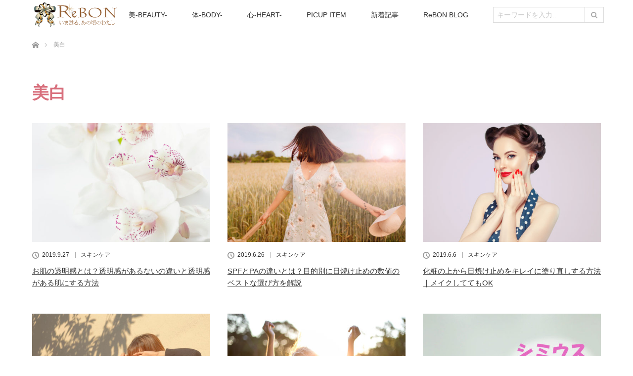

--- FILE ---
content_type: text/html; charset=UTF-8
request_url: https://rebon.me/tag/skin-whitening
body_size: 11252
content:
<!DOCTYPE html><html
class=pc lang=ja><head><meta
charset=UTF-8>
<!--[if IE]><meta
http-equiv=X-UA-Compatible content="IE=edge"><![endif]--><meta
name=viewport content="width=device-width"><title>美白に関する記事一覧</title><meta
name=description content=「ReBON（リボン）」では、女性がいつまでも輝き続けるために必要な「心・美・体」にまつわる美容情報をお届けしています。エイジングケアを楽しく取り入れる方法を発信しながら、女性のキレイを応援します！><meta
name=google-site-verification content=Q5uIqysaw1QlWKGeAIJDO0iVGcL3C7Vy09J62xe0vs0><link
rel=pingback href=https://rebon.me/wp/xmlrpc.php><link
rel=dns-prefetch href=//s.w.org><link
rel=alternate type=application/rss+xml title="ReBON（リボン）｜女性のキレイを応援するエイジングケア＆美容情報 &raquo; フィード" href=https://rebon.me/feed><link
rel=alternate type=application/rss+xml title="ReBON（リボン）｜女性のキレイを応援するエイジングケア＆美容情報 &raquo; コメントフィード" href=https://rebon.me/comments/feed><link
rel=alternate type=application/rss+xml title="ReBON（リボン）｜女性のキレイを応援するエイジングケア＆美容情報 &raquo; 美白 タグのフィード" href=https://rebon.me/tag/skin-whitening/feed> <script>window._wpemojiSettings = {"baseUrl":"https:\/\/s.w.org\/images\/core\/emoji\/11\/72x72\/","ext":".png","svgUrl":"https:\/\/s.w.org\/images\/core\/emoji\/11\/svg\/","svgExt":".svg","source":{"concatemoji":"https:\/\/rebon.me\/wp\/wp-includes\/js\/wp-emoji-release.min.js?ver=4.9.26"}};
			!function(e,a,t){var n,r,o,i=a.createElement("canvas"),p=i.getContext&&i.getContext("2d");function s(e,t){var a=String.fromCharCode;p.clearRect(0,0,i.width,i.height),p.fillText(a.apply(this,e),0,0);e=i.toDataURL();return p.clearRect(0,0,i.width,i.height),p.fillText(a.apply(this,t),0,0),e===i.toDataURL()}function c(e){var t=a.createElement("script");t.src=e,t.defer=t.type="text/javascript",a.getElementsByTagName("head")[0].appendChild(t)}for(o=Array("flag","emoji"),t.supports={everything:!0,everythingExceptFlag:!0},r=0;r<o.length;r++)t.supports[o[r]]=function(e){if(!p||!p.fillText)return!1;switch(p.textBaseline="top",p.font="600 32px Arial",e){case"flag":return s([55356,56826,55356,56819],[55356,56826,8203,55356,56819])?!1:!s([55356,57332,56128,56423,56128,56418,56128,56421,56128,56430,56128,56423,56128,56447],[55356,57332,8203,56128,56423,8203,56128,56418,8203,56128,56421,8203,56128,56430,8203,56128,56423,8203,56128,56447]);case"emoji":return!s([55358,56760,9792,65039],[55358,56760,8203,9792,65039])}return!1}(o[r]),t.supports.everything=t.supports.everything&&t.supports[o[r]],"flag"!==o[r]&&(t.supports.everythingExceptFlag=t.supports.everythingExceptFlag&&t.supports[o[r]]);t.supports.everythingExceptFlag=t.supports.everythingExceptFlag&&!t.supports.flag,t.DOMReady=!1,t.readyCallback=function(){t.DOMReady=!0},t.supports.everything||(n=function(){t.readyCallback()},a.addEventListener?(a.addEventListener("DOMContentLoaded",n,!1),e.addEventListener("load",n,!1)):(e.attachEvent("onload",n),a.attachEvent("onreadystatechange",function(){"complete"===a.readyState&&t.readyCallback()})),(n=t.source||{}).concatemoji?c(n.concatemoji):n.wpemoji&&n.twemoji&&(c(n.twemoji),c(n.wpemoji)))}(window,document,window._wpemojiSettings);</script> <style>img.wp-smiley,
img.emoji {
	display: inline !important;
	border: none !important;
	box-shadow: none !important;
	height: 1em !important;
	width: 1em !important;
	margin: 0 .07em !important;
	vertical-align: -0.1em !important;
	background: none !important;
	padding: 0 !important;
}</style><link
rel=stylesheet id=style-css  href='https://rebon.me/wp/wp-content/themes/sparkle_miesc/style.css?ver=1769114320' type=text/css media=all><link
rel=stylesheet id=sld_admin_style-css  href='https://rebon.me/wp/wp-content/plugins/sa-link-designer/style.css?ver=1769114320' type=text/css media=all><link
rel=stylesheet id=sb-type-std-css  href='https://rebon.me/wp/wp-content/plugins/speech-bubble/css/sb-type-std.css?ver=4.9.26' type=text/css media=all><link
rel=stylesheet id=sb-type-fb-css  href='https://rebon.me/wp/wp-content/plugins/speech-bubble/css/sb-type-fb.css?ver=4.9.26' type=text/css media=all><link
rel=stylesheet id=sb-type-fb-flat-css  href='https://rebon.me/wp/wp-content/plugins/speech-bubble/css/sb-type-fb-flat.css?ver=4.9.26' type=text/css media=all><link
rel=stylesheet id=sb-type-ln-css  href='https://rebon.me/wp/wp-content/plugins/speech-bubble/css/sb-type-ln.css?ver=4.9.26' type=text/css media=all><link
rel=stylesheet id=sb-type-ln-flat-css  href='https://rebon.me/wp/wp-content/plugins/speech-bubble/css/sb-type-ln-flat.css?ver=4.9.26' type=text/css media=all><link
rel=stylesheet id=sb-type-pink-css  href='https://rebon.me/wp/wp-content/plugins/speech-bubble/css/sb-type-pink.css?ver=4.9.26' type=text/css media=all><link
rel=stylesheet id=sb-type-rtail-css  href='https://rebon.me/wp/wp-content/plugins/speech-bubble/css/sb-type-rtail.css?ver=4.9.26' type=text/css media=all><link
rel=stylesheet id=sb-type-drop-css  href='https://rebon.me/wp/wp-content/plugins/speech-bubble/css/sb-type-drop.css?ver=4.9.26' type=text/css media=all><link
rel=stylesheet id=sb-type-think-css  href='https://rebon.me/wp/wp-content/plugins/speech-bubble/css/sb-type-think.css?ver=4.9.26' type=text/css media=all><link
rel=stylesheet id=sb-no-br-css  href='https://rebon.me/wp/wp-content/plugins/speech-bubble/css/sb-no-br.css?ver=4.9.26' type=text/css media=all><link
rel=stylesheet id=toc-screen-css  href='https://rebon.me/wp/wp-content/plugins/table-of-contents-plus/screen.min.css?ver=2002' type=text/css media=all><link
rel=stylesheet id=iqfmcss-css  href='https://rebon.me/wp/wp-content/plugins/inquiry-form-creator/css/inquiry-form.css?ver=0.7' type=text/css media=all> <script src='https://rebon.me/wp/wp-includes/js/jquery/jquery.js?ver=1.12.4'></script> <script src='https://rebon.me/wp/wp-includes/js/jquery/jquery-migrate.min.js?ver=1.4.1'></script> <script src='https://rebon.me/wp/wp-content/plugins/inquiry-form-creator/js/ajaxzip2/ajaxzip2.js?ver=2.10'></script> <script src='https://rebon.me/wp/wp-content/plugins/inquiry-form-creator/js/jquery.upload.js?ver=1.0.2'></script> <link
rel=https://api.w.org/ href=https://rebon.me/wp-json/ > <script>AjaxZip2.JSONDATA = "https://rebon.me/wp/wp-content/plugins/inquiry-form-creator/js/ajaxzip2/data";</script><style>.zebline-color-a {
background: linear-gradient(transparent 50%,
#ffc0cb 50%);
}
.zebline-color-b {
background: linear-gradient(transparent 50%,
#add8e6 50%);
}
.zebline-color-c {
background: linear-gradient(transparent 50%,
#ffe4c4 50%);
}
.zebline-maker{
transition: 2.5s;
}
.zebline-maker {
font-weight: 700;
background-repeat: no-repeat;
background-size: 200% 100%;
background-position: 200% 0
}
.zebline-show {
background-position: 100% 0
}
@-webkit-keyframes blink {
0% {
opacity: .1
}
100% {
opacity: 1
}
}
@keyframes blink {
0% {
opacity: .1
}
100% {
opacity: 1
}
}</style> <script src="https://rebon.me/wp/wp-content/themes/sparkle_miesc/js/jquery.easing.1.3.js?ver=1769114320"></script> <script src="https://rebon.me/wp/wp-content/themes/sparkle_miesc/js/jscript.js?ver=1769114320"></script> <script src="https://rebon.me/wp/wp-content/themes/sparkle_miesc/js/functions.js?ver=1769114320"></script> <script src="https://rebon.me/wp/wp-content/themes/sparkle_miesc/js/comment.js?ver=1769114320"></script> <script src="https://rebon.me/wp/wp-content/themes/sparkle_miesc/js/header_fix.js?ver=1769114320"></script> <link
rel=stylesheet media="screen and (max-width:770px)" href="https://rebon.me/wp/wp-content/themes/sparkle_miesc/responsive.css?ver=1769114320"><style>body, input, textarea { font-family: Verdana, "ヒラギノ角ゴ ProN W3", "Hiragino Kaku Gothic ProN", "メイリオ", Meiryo, sans-serif; }
.rich_font { font-family: Verdana, "ヒラギノ角ゴ ProN W3", "Hiragino Kaku Gothic ProN", "メイリオ", Meiryo, sans-serif; }

body { font-size:13px; }

.pc #header .logo { font-size:21px; }
.mobile #header .logo { font-size:18px; }
.pc #header .desc { font-size:12px; }
#footer_logo .logo { font-size:40px; }
#footer_logo .desc { font-size:12px; }
.pc #header #logo_text_fixed .logo { font-size:21px; }

.index_box_list .image img, #index_blog_list li .image img, #related_post li a.image img, .styled_post_list1 .image img, #recent_news .image img{
  -webkit-transition: all 0.35s ease-in-out; -moz-transition: all 0.35s ease-in-out; transition: all 0.35s ease-in-out;
  -webkit-transform: scale(1); -moz-transform: scale(1); -ms-transform: scale(1); -o-transform: scale(1); transform: scale(1);
  -webkit-backface-visibility:hidden; backface-visibility:hidden;
}
.index_box_list .image a:hover img, #index_blog_list li .image:hover img, #related_post li a.image:hover img, .styled_post_list1 .image:hover img, #recent_news .image:hover img{
 -webkit-transform: scale(1.2); -moz-transform: scale(1.2); -ms-transform: scale(1.2); -o-transform: scale(1.2); transform: scale(1.2);
}

.pc .home #header_top{ background:rgba(255,255,255,1) }
.pc .home #global_menu{ background:rgba(255,255,255,0.7) }
.pc .header_fix #header{ background:rgba(255,255,255,1) }
.pc .not_home #header{ background:rgba(255,255,255,0.7) }
.pc .not_home.header_fix2 #header{ background:rgba(255,255,255,1) }
.pc #global_menu > ul > li > a{ color:#333333; }

.pc #index_content2 .catchphrase .headline { font-size:40px; }
.pc #index_content2 .catchphrase .desc { font-size:15px; }


a:hover, #comment_header ul li a:hover, .pc #global_menu > ul > li.active > a, .pc #global_menu li.current-menu-item > a, .pc #global_menu > ul > li > a:hover, #header_logo .logo a:hover, #bread_crumb li.home a:hover:before, #bread_crumb li a:hover,
 .footer_menu li:first-child a, .footer_menu li:only-child a, #previous_next_post a:hover, .color_headline
  { color:#D86F7C; }

.pc #global_menu ul ul a, #return_top a, .next_page_link a:hover, .page_navi a:hover, .collapse_category_list li a:hover .count, .index_archive_link a:hover, .slick-arrow:hover, #header_logo_index .link:hover,
 #previous_next_page a:hover, .page_navi p.back a:hover, .collapse_category_list li a:hover .count, .mobile #global_menu li a:hover,
  #wp-calendar td a:hover, #wp-calendar #prev a:hover, #wp-calendar #next a:hover, .widget_search #search-btn input:hover, .widget_search #searchsubmit:hover, .side_widget.google_search #searchsubmit:hover,
   #submit_comment:hover, #comment_header ul li a:hover, #comment_header ul li.comment_switch_active a, #comment_header #comment_closed p, #post_pagination a:hover, #post_pagination p, a.menu_button:hover, .mobile .footer_menu a:hover, .mobile #footer_menu_bottom li a:hover
    { background-color:#D86F7C; }

.pc #global_menu ul ul a:hover, #return_top a:hover
 { background-color:#BD5E68; }

.side_headline, #footer_address, #recent_news .headline, .page_navi span.current
 { background-color:#F2D2D0; }

#index_content1_top
 { background-color:#F1D2D0; }

#comment_textarea textarea:focus, #guest_info input:focus, #comment_header ul li a:hover, #comment_header ul li.comment_switch_active a, #comment_header #comment_closed p
 { border-color:#D86F7C; }

#comment_header ul li.comment_switch_active a:after, #comment_header #comment_closed p:after
 { border-color:#D86F7C transparent transparent transparent; }

.collapse_category_list li a:before
 { border-color: transparent transparent transparent #D86F7C; }


  #site_loader_spinner { border:4px solid rgba(216,111,124,0.2); border-top-color:#D86F7C; }</style> <script>jQuery(document).ready(function($){
  $('a').not('a[href^="#"], a[href^="tel"], [href^="javascript:void(0);"], a[target="_blank"]').click(function(){
   var parentClass = $(this).parent().attr("class");
   if(parentClass=="twitter" || parentClass=="hatebu" || parentClass=="googleplus" || parentClass=="facebook"){
	   return false;
   }
   var pass = $(this).attr("href");
   $('#site_wrap').animate({opacity:'0'},400,function(){
    $('#site_loader_overlay').show();
    $('#site_loader_spinner').show();
    location.href = pass;
    setTimeout(function(){
     $('#site_wrap').css({opacity:'1'})
    },100);
   });
   return false;
  });
  
 });</script> <style>.broken_link, a.broken_link {
	text-decoration: line-through;
}</style><meta
property=og:title content=美白に関する記事一覧><meta
property=og:description content=「ReBON（リボン）」では、女性がいつまでも輝き続けるために必要な「心・美・体」にまつわる美容情報をお届けしています。エイジングケアを楽しく取り入れる方法を発信しながら、女性のキレイを応援します！><meta
property=og:url content=https://rebon.me><meta
property=og:type content=article><meta
property=og:image content=https://rebon.me/wp/wp-content/uploads/2019/05/og-icon.jpg><meta
name=twitter:card content=summary><meta
name=twitter:site content=@ReBON_official><meta
name=twitter:title content=美白に関する記事一覧><meta
name=twitter:description content=「ReBON（リボン）」では、女性がいつまでも輝き続けるために必要な「心・美・体」にまつわる美容情報をお届けしています。エイジングケアを楽しく取り入れる方法を発信しながら、女性のキレイを応援します！><meta
name=twitter:image content=https://rebon.me/wp/wp-content/uploads/2019/05/og-icon.jpg><meta
name=twitter:url content=https://rebon.me> <script>(function(i,s,o,g,r,a,m){i['GoogleAnalyticsObject']=r;i[r]=i[r]||function(){
  (i[r].q=i[r].q||[]).push(arguments)},i[r].l=1*new Date();a=s.createElement(o),
  m=s.getElementsByTagName(o)[0];a.async=1;a.src=g;m.parentNode.insertBefore(a,m)
  })(window,document,'script','https://www.google-analytics.com/analytics.js','ga');

  ga('create', 'UA-57517373-1', 'auto');
  ga('send', 'pageview');</script> <link
rel=stylesheet href=https://maxcdn.bootstrapcdn.com/font-awesome/4.7.0/css/font-awesome.min.css><link
rel="SHORTCUT ICON" href=https://rebon.me/wp/rebon-favi.ico> <script>jQuery(function(){jQuery("a").click(function(e){ 
var ahref = jQuery(this).attr('href');
if(ahref != undefined){
if(ahref.indexOf("www.amazon.co.jp")!=-1 && ahref.indexOf("reborn07-22")!=-1){
 ga('send', 'event', 'affiliate', 'amazon', document.title );
}
}
});});</script> </head><body
id=body class="archive tag tag-skin-whitening tag-64 mobile_header_fix not_home fix_top"><div
id=site_loader_overlay><div
id=site_loader_spinner></div></div><div
id=site_wrap><div
id=header><div
id=header_top><div
id=header_logo><div
id=logo_image><div
class=logo>
<a
href=https://rebon.me/ title=ReBON（リボン）｜女性のキレイを応援するエイジングケア＆美容情報 data-label=ReBON（リボン）｜女性のキレイを応援するエイジングケア＆美容情報><img
class=h_logo src=https://rebon.me/wp/wp-content/uploads/2017/05/logo_09.png?1769114320 alt=ReBON（リボン）｜女性のキレイを応援するエイジングケア＆美容情報 title=ReBON（リボン）｜女性のキレイを応援するエイジングケア＆美容情報></a></div></div></div></div><div
id=header_bottom>
<a
href=# class=menu_button><span>menu</span></a><div
id=logo_image_fixed><p
class=logo><a
href=https://rebon.me/ title=ReBON（リボン）｜女性のキレイを応援するエイジングケア＆美容情報><img
class=s_logo src=https://rebon.me/wp/wp-content/uploads/2017/05/logo_07-1.png?1769114320 alt=ReBON（リボン）｜女性のキレイを応援するエイジングケア＆美容情報 title=ReBON（リボン）｜女性のキレイを応援するエイジングケア＆美容情報></a></p></div><div
id=global_menu><style>/*#menu-item-9473{display:none !important;}*/</style><ul
id=menu-%e3%83%a1%e3%83%8b%e3%83%a5%e3%83%bc-1 class=menu><li
id=menu-item-5652 class="menu-item menu-item-type-post_type menu-item-object-page menu-item-has-children menu-item-5652"><a
href=https://rebon.me/beauty_top>美-BEAUTY-</a><ul
class=sub-menu><li
id=menu-item-5627 class="menu-item menu-item-type-taxonomy menu-item-object-category menu-item-5627"><a
href=https://rebon.me/beauty/skincare>スキンケア</a></li><li
id=menu-item-5628 class="menu-item menu-item-type-taxonomy menu-item-object-category menu-item-5628"><a
href=https://rebon.me/beauty/haircare>ヘアケア</a></li><li
id=menu-item-5632 class="menu-item menu-item-type-taxonomy menu-item-object-category menu-item-5632"><a
href=https://rebon.me/beauty/bodycare>ボディケア</a></li><li
id=menu-item-5630 class="menu-item menu-item-type-taxonomy menu-item-object-category menu-item-5630"><a
href=https://rebon.me/beauty/diet>ダイエット</a></li><li
id=menu-item-5631 class="menu-item menu-item-type-taxonomy menu-item-object-category menu-item-5631"><a
href=https://rebon.me/beauty/eyecare>アイケア</a></li><li
id=menu-item-5629 class="menu-item menu-item-type-taxonomy menu-item-object-category menu-item-5629"><a
href=https://rebon.me/beauty/oralcare>オーラルケア</a></li><li
id=menu-item-8839 class="menu-item menu-item-type-taxonomy menu-item-object-category menu-item-8839"><a
href=https://rebon.me/beauty/make>メイク</a></li><li
id=menu-item-8840 class="menu-item menu-item-type-taxonomy menu-item-object-category menu-item-8840"><a
href=https://rebon.me/beauty/review>レビュー</a></li></ul></li><li
id=menu-item-5624 class="menu-item menu-item-type-taxonomy menu-item-object-category menu-item-has-children menu-item-5624"><a
href=https://rebon.me/body>体-BODY-</a><ul
class=sub-menu><li
id=menu-item-8846 class="menu-item menu-item-type-taxonomy menu-item-object-category menu-item-8846"><a
href=https://rebon.me/body/meal>食事</a></li><li
id=menu-item-8842 class="menu-item menu-item-type-taxonomy menu-item-object-category menu-item-8842"><a
href=https://rebon.me/body/health>病気・不調</a></li><li
id=menu-item-5634 class="menu-item menu-item-type-taxonomy menu-item-object-category menu-item-5634"><a
href=https://rebon.me/body/lifehabit>生活</a></li><li
id=menu-item-8843 class="menu-item menu-item-type-taxonomy menu-item-object-category menu-item-8843"><a
href=https://rebon.me/body/illness>女性の病気</a></li><li
id=menu-item-8841 class="menu-item menu-item-type-taxonomy menu-item-object-category menu-item-8841"><a
href=https://rebon.me/body/aging>カラダの機能</a></li><li
id=menu-item-8844 class="menu-item menu-item-type-taxonomy menu-item-object-category menu-item-8844"><a
href=https://rebon.me/body/menopause>更年期</a></li><li
id=menu-item-8845 class="menu-item menu-item-type-taxonomy menu-item-object-category menu-item-8845"><a
href=https://rebon.me/body/menstruation>月経</a></li></ul></li><li
id=menu-item-5625 class="menu-item menu-item-type-taxonomy menu-item-object-category menu-item-has-children menu-item-5625"><a
href=https://rebon.me/heart>心-HEART-</a><ul
class=sub-menu><li
id=menu-item-8849 class="menu-item menu-item-type-taxonomy menu-item-object-category menu-item-8849"><a
href=https://rebon.me/heart/mental>メンタル</a></li><li
id=menu-item-8852 class="menu-item menu-item-type-taxonomy menu-item-object-category menu-item-8852"><a
href=https://rebon.me/heart/hobby>趣味・教養</a></li><li
id=menu-item-8850 class="menu-item menu-item-type-taxonomy menu-item-object-category menu-item-8850"><a
href=https://rebon.me/heart/love>恋愛</a></li><li
id=menu-item-1936 class="menu-item menu-item-type-custom menu-item-object-custom menu-item-home menu-item-1936"><a
href=https://rebon.me/ >ホーム</a></li><li
id=menu-item-8847 class="menu-item menu-item-type-taxonomy menu-item-object-category menu-item-8847"><a
href=https://rebon.me/heart/money>お金</a></li><li
id=menu-item-8848 class="menu-item menu-item-type-taxonomy menu-item-object-category menu-item-8848"><a
href=https://rebon.me/heart/gift>ギフト</a></li></ul></li><li
id=menu-item-5958 class="menu-item menu-item-type-post_type menu-item-object-page menu-item-5958"><a
href=https://rebon.me/picup-item>PICUP ITEM</a></li><li
id=menu-item-5653 class="menu-item menu-item-type-custom menu-item-object-custom menu-item-5653"><a
href=https://rebon.me/all>新着記事</a></li><li
id=menu-item-11966 class="menu-item menu-item-type-custom menu-item-object-custom menu-item-11966"><a
href=https://rebon.me/authors>ReBON BLOG</a></li><li
id=menu-item-9473 class="menu-item menu-item-type-custom menu-item-object-custom menu-item-9473"><a
href=#><form
action=/ method=GET><input
type=text name=s placeholder=キーワードを入力..><button
type=submit><i
class="fa fa-search"></i></button></form></a></li></ul> <script>jQuery(function(){
		jQuery("#global_menu form").parent().removeAttr("href");
	});</script> </div></div></div><div
id=main_contents class=clearfix><div
id=bread_crumb><ul
class=clearfix><li
class=home><a
href=https://rebon.me/ ><span>ホーム</span></a></li><li
class=last>美白</li></ul></div><div
id=main_col><div
id=archive_header><h2 id="archive_headline" class="rich_font color_headline">美白</h2></div><ol
class=clearfix id=index_blog_list><li
class=clearfix>
<a
class=image href=https://rebon.me/beauty/skincare/30919.html title=お肌の透明感とは？透明感があるないの違いと透明感がある肌にする方法>
<img
width=500 height=333 src=https://rebon.me/wp/wp-content/uploads/2019/03/11111-500x333.jpg class="attachment-size2 size-size2 wp-post-image" alt></a><div
class=list-content><ul
class="meta clearfix"><li
class=date><time
class="entry-date updated" datetime=2019-09-27T02:50:25+00:00>2019.9.27</time></li><li
class=category_sp><a
href=https://rebon.me/beauty/skincare>スキンケア</a></li></ul>
<a
class=title href=https://rebon.me/beauty/skincare/30919.html>お肌の透明感とは？透明感があるないの違いと透明感がある肌にする方法</a></div></li><li
class=clearfix>
<a
class=image href=https://rebon.me/beauty/skincare/29909.html title=SPFとPAの違いとは？目的別に日焼け止めの数値のベストな選び方を解説>
<img
width=500 height=333 src=https://rebon.me/wp/wp-content/uploads/2019/06/beauty_2742-500x333.jpg class="attachment-size2 size-size2 wp-post-image" alt></a><div
class=list-content><ul
class="meta clearfix"><li
class=date><time
class="entry-date updated" datetime=2019-06-28T05:11:31+00:00>2019.6.26</time></li><li
class=category_sp><a
href=https://rebon.me/beauty/skincare>スキンケア</a></li></ul>
<a
class=title href=https://rebon.me/beauty/skincare/29909.html>SPFとPAの違いとは？目的別に日焼け止めの数値のベストな選び方を解説</a></div></li><li
class=clearfix>
<a
class=image href=https://rebon.me/beauty/skincare/29657.html title=化粧の上から日焼け止めをキレイに塗り直しする方法｜メイクしててもOK>
<img
width=500 height=333 src=https://rebon.me/wp/wp-content/uploads/2019/06/beauty_2689-500x333.jpg class="attachment-size2 size-size2 wp-post-image" alt></a><div
class=list-content><ul
class="meta clearfix"><li
class=date><time
class="entry-date updated" datetime=2019-06-10T08:49:51+00:00>2019.6.6</time></li><li
class=category_sp><a
href=https://rebon.me/beauty/skincare>スキンケア</a></li></ul>
<a
class=title href=https://rebon.me/beauty/skincare/29657.html>化粧の上から日焼け止めをキレイに塗り直しする方法｜メイクしててもOK</a></div></li><li
class="clearfix animation_element">
<a
class=image href=https://rebon.me/beauty/skincare/28171.html title=そもそも紫外線とはなに？肌への影響と紫外線の正体を解説>
<img
width=500 height=333 src=https://rebon.me/wp/wp-content/uploads/2019/04/beauty_2598-500x333.jpg class="attachment-size2 size-size2 wp-post-image" alt></a><div
class=list-content><ul
class="meta clearfix"><li
class=date><time
class="entry-date updated" datetime=2019-04-15T09:22:53+00:00>2019.4.10</time></li><li
class=category_sp><a
href=https://rebon.me/beauty/skincare>スキンケア</a></li></ul>
<a
class=title href=https://rebon.me/beauty/skincare/28171.html>そもそも紫外線とはなに？肌への影響と紫外線の正体を解説</a></div></li><li
class="clearfix animation_element">
<a
class=image href=https://rebon.me/beauty/skincare/28166.html title=老化の原因「光老化」のメカニズム｜改善＆対策方法>
<img
width=500 height=333 src=https://rebon.me/wp/wp-content/uploads/2019/04/beauty_2596-500x333.jpg class="attachment-size2 size-size2 wp-post-image" alt></a><div
class=list-content><ul
class="meta clearfix"><li
class=date><time
class="entry-date updated" datetime=2019-04-15T09:19:54+00:00>2019.4.10</time></li><li
class=category_sp><a
href=https://rebon.me/beauty/skincare>スキンケア</a></li></ul>
<a
class=title href=https://rebon.me/beauty/skincare/28166.html>老化の原因「光老化」のメカニズム｜改善＆対策方法</a></div></li><li
class="clearfix animation_element">
<a
class=image href=https://rebon.me/beauty/skincare/28029.html title=シミウスでニキビ跡は消える？ニキビに効果があるのかを調査>
<img
width=500 height=333 src=https://rebon.me/wp/wp-content/uploads/2019/04/simius_37-500x333.jpg class="attachment-size2 size-size2 wp-post-image" alt></a><div
class=list-content><ul
class="meta clearfix"><li
class=date><time
class="entry-date updated" datetime=2019-04-04T03:01:28+00:00>2019.4.2</time></li><li
class=category_sp><a
href=https://rebon.me/beauty/skincare>スキンケア</a></li></ul>
<a
class=title href=https://rebon.me/beauty/skincare/28029.html>シミウスでニキビ跡は消える？ニキビに効果があるのかを調査</a></div></li><li
class="clearfix animation_element">
<a
class=image href=https://rebon.me/beauty/skincare/28027.html title=シミウスで肝斑は消える？肝斑に効果があるのかを調査>
<img
width=500 height=333 src=https://rebon.me/wp/wp-content/uploads/2019/04/simius_36-500x333.jpg class="attachment-size2 size-size2 wp-post-image" alt></a><div
class=list-content><ul
class="meta clearfix"><li
class=date><time
class="entry-date updated" datetime=2019-04-04T03:02:18+00:00>2019.4.2</time></li><li
class=category_sp><a
href=https://rebon.me/beauty/skincare>スキンケア</a></li></ul>
<a
class=title href=https://rebon.me/beauty/skincare/28027.html>シミウスで肝斑は消える？肝斑に効果があるのかを調査</a></div></li><li
class="clearfix animation_element">
<a
class=image href=https://rebon.me/beauty/skincare/27965.html title=シミウスはこう使う！効果的な使い方とマッサージ方法をご紹介>
<img
width=500 height=333 src=https://rebon.me/wp/wp-content/uploads/2019/04/simius_35-500x333.jpg class="attachment-size2 size-size2 wp-post-image" alt></a><div
class=list-content><ul
class="meta clearfix"><li
class=date><time
class="entry-date updated" datetime=2019-04-04T03:02:44+00:00>2019.4.1</time></li><li
class=category_sp><a
href=https://rebon.me/beauty/skincare>スキンケア</a></li></ul>
<a
class=title href=https://rebon.me/beauty/skincare/27965.html>シミウスはこう使う！効果的な使い方とマッサージ方法をご紹介</a></div></li><li
class="clearfix animation_element">
<a
class=image href=https://rebon.me/beauty/skincare/27285.html title=美白パックで肌は白くなる？選び方と効果的な使い方を調査>
<img
width=500 height=333 src=https://rebon.me/wp/wp-content/uploads/2019/03/beauty_2548-500x333.jpg class="attachment-size2 size-size2 wp-post-image" alt></a><div
class=list-content><ul
class="meta clearfix"><li
class=date><time
class="entry-date updated" datetime=2019-05-22T01:54:10+00:00>2019.3.14</time></li><li
class=category_sp><a
href=https://rebon.me/beauty/skincare>スキンケア</a></li></ul>
<a
class=title href=https://rebon.me/beauty/skincare/27285.html>美白パックで肌は白くなる？選び方と効果的な使い方を調査</a></div></li><li
class="clearfix animation_element">
<a
class=image href=https://rebon.me/beauty/skincare/26354.html title=シミウスのお得なキャンペーン情報｜お誕生日特典やプレゼントの内容とは>
<img
width=500 height=333 src=https://rebon.me/wp/wp-content/uploads/2019/02/simius_30-1-500x333.jpg class="attachment-size2 size-size2 wp-post-image" alt></a><div
class=list-content><ul
class="meta clearfix"><li
class=date><time
class="entry-date updated" datetime=2021-03-16T11:02:03+00:00>2019.2.21</time></li><li
class=category_sp><a
href=https://rebon.me/beauty/skincare>スキンケア</a></li></ul>
<a
class=title href=https://rebon.me/beauty/skincare/26354.html>シミウスのお得なキャンペーン情報｜お誕生日特典やプレゼントの内容とは</a></div></li><li
class="clearfix animation_element">
<a
class=image href=https://rebon.me/beauty/skincare/25724.html title=エステの炭酸パックの効果は？メニューと施術内容をご紹介>
<img
width=500 height=333 src=https://rebon.me/wp/wp-content/uploads/2019/02/beauty_2470-500x333.jpg class="attachment-size2 size-size2 wp-post-image" alt></a><div
class=list-content><ul
class="meta clearfix"><li
class=date><time
class="entry-date updated" datetime=2019-02-12T03:20:24+00:00>2019.2.8</time></li><li
class=category_sp><a
href=https://rebon.me/beauty/skincare>スキンケア</a></li></ul>
<a
class=title href=https://rebon.me/beauty/skincare/25724.html>エステの炭酸パックの効果は？メニューと施術内容をご紹介</a></div></li><li
class="clearfix animation_element">
<a
class=image href=https://rebon.me/beauty/skincare/25740.html title=シミウス「ホワイトニングリフトケアジェル」を使ってみた写真付きレビュー｜口コミと商品情報>
<img
width=500 height=333 src=https://rebon.me/wp/wp-content/uploads/2018/12/simius_9-500x333.jpg class="attachment-size2 size-size2 wp-post-image" alt></a><div
class=list-content><ul
class="meta clearfix"><li
class=date><time
class="entry-date updated" datetime=2021-03-30T10:25:52+00:00>2019.2.8</time></li><li
class=category_sp><a
href=https://rebon.me/beauty/skincare>スキンケア</a></li></ul>
<a
class=title href=https://rebon.me/beauty/skincare/25740.html>シミウス「ホワイトニングリフトケアジェル」を使ってみた写真付きレビュー｜口コミと商品情報</a></div></li><li
class="clearfix animation_element">
<a
class=image href=https://rebon.me/beauty/skincare/25637.html title=高校生におすすめのオールインワンジェル｜高校生こそ使うべき理由と選び方>
<img
width=500 height=333 src=https://rebon.me/wp/wp-content/uploads/2019/02/beauty_2464-500x333.jpg class="attachment-size2 size-size2 wp-post-image" alt></a><div
class=list-content><ul
class="meta clearfix"><li
class=date><time
class="entry-date updated" datetime=2019-03-11T03:26:22+00:00>2019.2.7</time></li><li
class=category_sp><a
href=https://rebon.me/beauty/skincare>スキンケア</a></li></ul>
<a
class=title href=https://rebon.me/beauty/skincare/25637.html>高校生におすすめのオールインワンジェル｜高校生こそ使うべき理由と選び方</a></div></li><li
class="clearfix animation_element">
<a
class=image href=https://rebon.me/beauty/skincare/25505.html title=隠れジミは改善できる？隠れジミを表面化させない予防と対策法>
<img
width=500 height=333 src=https://rebon.me/wp/wp-content/uploads/2019/02/beauty_2454-500x333.jpg class="attachment-size2 size-size2 wp-post-image" alt></a><div
class=list-content><ul
class="meta clearfix"><li
class=date><time
class="entry-date updated" datetime=2019-02-05T04:38:44+00:00>2019.2.5</time></li><li
class=category_sp><a
href=https://rebon.me/beauty/skincare>スキンケア</a></li></ul>
<a
class=title href=https://rebon.me/beauty/skincare/25505.html>隠れジミは改善できる？隠れジミを表面化させない予防と対策法</a></div></li><li
class="clearfix animation_element">
<a
class=image href=https://rebon.me/beauty/skincare/23411.html title=米のとぎ汁洗顔で肌荒れが治るって本当？美肌効果とやり方を解説>
<img
width=500 height=333 src=https://rebon.me/wp/wp-content/uploads/2018/12/beauty_2359-500x333.jpg class="attachment-size2 size-size2 wp-post-image" alt></a><div
class=list-content><ul
class="meta clearfix"><li
class=date><time
class="entry-date updated" datetime=2018-12-20T03:07:15+00:00>2018.12.20</time></li><li
class=category_sp><a
href=https://rebon.me/beauty/skincare>スキンケア</a></li></ul>
<a
class=title href=https://rebon.me/beauty/skincare/23411.html>米のとぎ汁洗顔で肌荒れが治るって本当？美肌効果とやり方を解説</a></div></li><li
class="clearfix animation_element">
<a
class=image href=https://rebon.me/beauty/skincare/23351.html title=レーザー治療でシミは消える？シミ取りレーザーの効果と費用を徹底調査>
<img
width=500 height=333 src=https://rebon.me/wp/wp-content/uploads/2018/12/beauty_2346-500x333.jpg class="attachment-size2 size-size2 wp-post-image" alt></a><div
class=list-content><ul
class="meta clearfix"><li
class=date><time
class="entry-date updated" datetime=2018-12-17T02:18:05+00:00>2018.12.17</time></li><li
class=category_sp><a
href=https://rebon.me/beauty/skincare>スキンケア</a></li></ul>
<a
class=title href=https://rebon.me/beauty/skincare/23351.html>レーザー治療でシミは消える？シミ取りレーザーの効果と費用を徹底調査</a></div></li><li
class="clearfix animation_element">
<a
class=image href=https://rebon.me/body/22345.html title=緑茶の美肌＆美容効果を再確認！キレイになれる緑茶の飲み方・効能を紹介>
<img
width=500 height=333 src=https://rebon.me/wp/wp-content/uploads/2018/11/body_730-500x333.jpg class="attachment-size2 size-size2 wp-post-image" alt></a><div
class=list-content><ul
class="meta clearfix"><li
class=date><time
class="entry-date updated" datetime=2019-02-27T05:35:47+00:00>2018.11.28</time></li><li
class=category_sp><a
href=https://rebon.me/body>体</a></li></ul>
<a
class=title href=https://rebon.me/body/22345.html>緑茶の美肌＆美容効果を再確認！キレイになれる緑茶の飲み方・効能を紹介</a></div></li><li
class="clearfix animation_element">
<a
class=image href=https://rebon.me/beauty/skincare/16123.html title=第3の美容成分「プラセンタ」の効果効能を解説｜厚労省が認めた働きとは>
<img
width=500 height=333 src=https://rebon.me/wp/wp-content/uploads/2018/07/beauty_1843-500x333.jpg class="attachment-size2 size-size2 wp-post-image" alt></a><div
class=list-content><ul
class="meta clearfix"><li
class=date><time
class="entry-date updated" datetime=2018-07-30T02:30:34+00:00>2018.7.25</time></li><li
class=category_sp><a
href=https://rebon.me/beauty/skincare>スキンケア</a></li></ul>
<a
class=title href=https://rebon.me/beauty/skincare/16123.html>第3の美容成分「プラセンタ」の効果効能を解説｜厚労省が認めた働きとは</a></div></li><li
class="clearfix animation_element">
<a
class=image href=https://rebon.me/beauty/skincare/14916.html title=その黄ぐすみ「カルボニル化」が原因かも？早急に行うべき改善＆予防方法>
<img
width=500 height=333 src=https://rebon.me/wp/wp-content/uploads/2018/06/beauty_1797-500x333.jpg class="attachment-size2 size-size2 wp-post-image" alt></a><div
class=list-content><ul
class="meta clearfix"><li
class=date><time
class="entry-date updated" datetime=2018-12-27T01:39:55+00:00>2018.6.28</time></li><li
class=category_sp><a
href=https://rebon.me/beauty/skincare>スキンケア</a></li></ul>
<a
class=title href=https://rebon.me/beauty/skincare/14916.html>その黄ぐすみ「カルボニル化」が原因かも？早急に行うべき改善＆予防方法</a></div></li><li
class="clearfix animation_element">
<a
class=image href=https://rebon.me/beauty/skincare/14791.html title=コウジ酸の美白効果とは？シミ＆くすみ防止も期待できる美白成分の実力>
<img
width=500 height=333 src=https://rebon.me/wp/wp-content/uploads/2018/06/beauty_1785-500x333.jpg class="attachment-size2 size-size2 wp-post-image" alt></a><div
class=list-content><ul
class="meta clearfix"><li
class=date><time
class="entry-date updated" datetime=2018-07-19T09:18:07+00:00>2018.6.25</time></li><li
class=category_sp><a
href=https://rebon.me/beauty/skincare>スキンケア</a></li></ul>
<a
class=title href=https://rebon.me/beauty/skincare/14791.html>コウジ酸の美白効果とは？シミ＆くすみ防止も期待できる美白成分の実力</a></div></li></ol><div
class="page_navi clearfix"><ul
class=page-numbers><li><span
aria-current=page class='page-numbers current'>1</span></li><li><a
class=page-numbers href=https://rebon.me/tag/skin-whitening/page/2>2</a></li><li><a
class=page-numbers href=https://rebon.me/tag/skin-whitening/page/3>3</a></li><li><a
class="next page-numbers" href=https://rebon.me/tag/skin-whitening/page/2>&raquo;</a></li></ul></div></div></div><div
class=footer-tag><div
class=container><div
class="headline rich_font color_headline">HOT WORD</div><ul
class=wp-tag-cloud role=list><li><a
href=/tag/beautiful-skin class=tag-cloud-link>美肌</a></li><li><a
href=/tag/skin-whitening class=tag-cloud-link>美白</a></li><li><a
href=/tag/wrinkle class=tag-cloud-link>シワ</a></li><li><a
href=/tag/macula class=tag-cloud-link>シミ</a></li><li><a
href=/tag/pores class=tag-cloud-link>毛穴</a></li><li><a
href=/tag/dullness-skin class=tag-cloud-link>くすみ</a></li><li><a
href=/tag/pimple class=tag-cloud-link>ニキビ</a></li><li><a
href=/tag/dry-skin class=tag-cloud-link>乾燥肌</a></li><li><a
href=/tag/uv class=tag-cloud-link>紫外線</a></li><li><a
href=/tag/puffy class=tag-cloud-link>むくみ</a></li><li><a
href=/tag/sag class=tag-cloud-link>たるみ</a></li><li><a
href=/tag/eyelash class=tag-cloud-link>まつげ</a></li><li><a
href=/tag/cosmetics class=tag-cloud-link>コスメ</a></li><li><a
href=/tag/diet class=tag-cloud-link >ダイエット</a></li><li><a
href=/tag/superfood class=tag-cloud-link>スーパーフード</a></li><li><a
href=/tag/constipation class=tag-cloud-link>便秘</a></li><li><a
href=/tag/beautiful-hair class=tag-cloud-link>美髪</a></li><li><a
href=/tag/whitehair class=tag-cloud-link>白髪</a></li></ul></div></div><div
class=footer-follow-me><div
class=container><div
class="headline rich_font color_headline">FOLLOW ME</div><div
class=banners><div><a
href=https://www.instagram.com/rebon_official/ target=_blank>
<img
src=https://rebon.me/wp/wp-content/themes/sparkle_miesc/img/instagram-banner.png>
</a></div><div><a
href=https://twitter.com/ReBON_official target=_blank>
<img
src=https://rebon.me/wp/wp-content/themes/sparkle_miesc/img/twitter-banner.png>
</a></div></div></div></div><div
id=footer_wrapper><div
id=footer_top><div
id=footer_top_inner><div
id=footer_logo><div
class=logo_area><p
class=logo><a
href=https://rebon.me/ title=ReBON（リボン）｜女性のキレイを応援するエイジングケア＆美容情報><img
class=f_logo src=https://rebon.me/wp/wp-content/uploads/2017/05/logo_09.png?1769114320 alt=ReBON（リボン）｜女性のキレイを応援するエイジングケア＆美容情報 title=ReBON（リボン）｜女性のキレイを応援するエイジングケア＆美容情報></a></p></div></div><div
id=footer_menu class=clearfix><div
id=footer-menu1 class="footer_menu clearfix"><ul
id=menu-%e3%83%95%e3%83%83%e3%82%bf%e3%83%bc1 class=menu><li
id=menu-item-5531 class="menu-item menu-item-type-custom menu-item-object-custom menu-item-home menu-item-5531"><a
href=https://rebon.me/ >ホーム</a></li></ul></div><div
id=footer-menu2 class="footer_menu clearfix"><ul
id=menu-%e3%83%95%e3%83%83%e3%82%bf%e3%83%bc2 class=menu><li
id=menu-item-5638 class="menu-item menu-item-type-post_type menu-item-object-page menu-item-5638"><a
href=https://rebon.me/beauty_top>美-BEAUTY-</a></li></ul></div><div
id=footer-menu3 class="footer_menu clearfix"><ul
id=menu-%e3%83%95%e3%83%83%e3%82%bf%e3%83%bc3 class=menu><li
id=menu-item-5645 class="menu-item menu-item-type-taxonomy menu-item-object-category menu-item-5645"><a
href=https://rebon.me/body>体-BODY-</a></li></ul></div><div
id=footer-menu4 class="footer_menu clearfix"><ul
id=menu-%e3%83%95%e3%83%83%e3%82%bf%e3%83%bc4 class=menu><li
id=menu-item-5650 class="menu-item menu-item-type-taxonomy menu-item-object-category menu-item-5650"><a
href=https://rebon.me/heart>心-HEART-</a></li></ul></div><div
id=footer-menu5 class="footer_menu clearfix"><ul
id=menu-%e3%83%95%e3%83%83%e3%82%bf%e3%83%bc5 class=menu><li
id=menu-item-14693 class="menu-item menu-item-type-custom menu-item-object-custom menu-item-14693"><a
href=https://rebon.me/info>お問い合わせ</a></li></ul></div><div
id=footer-menu6 class="footer_menu clearfix"><ul
id=menu-%e3%83%95%e3%83%83%e3%82%bf%e3%83%bc6 class=menu><li
id=menu-item-24316 class="menu-item menu-item-type-post_type menu-item-object-page menu-item-24316"><a
href=https://rebon.me/administrator>運営者情報</a></li></ul></div></div></div></div><div
id=footer_bottom><div
id=footer_bottom_inner class=clearfix><ul
class=clearfix id=footer_social_link><li
class=twitter><a
class=target_blank href=https://twitter.com/ReBON_official>Twitter</a></li><li
class=insta><a
class=target_blank href="https://www.instagram.com/rebon_official/?hl=ja">Instagram</a></li><li
class=rss><a
class=target_blank href=https://rebon.me/feed>RSS</a></li></ul><p
id=copyright>Copyright &copy;&nbsp; <a
href=https://rebon.me/ >ReBON（リボン）｜女性のキレイを応援するエイジングケア＆美容情報</a>｜<a
href=https://rebon.me/privacy target=_blank>プライバシーポリシー</a></p></div></div></div><div
id=return_top>
<a
href=#body><span>PAGE TOP</span></a></div></div> <script>jQuery(window).bind("unload",function(){});

 jQuery(document).ready(function($){

  function after_load() {
   $('#site_loader_spinner').delay(30).fadeOut(300);
   $('#site_loader_overlay').delay(60).fadeOut(300);
   $('#site_wrap').css('display', 'block');
         var setElm = $('#index_blog_list .animation_element');
   $(window).on('load scroll resize',function(){
    setElm.each(function(i){
     var setThis = $(this);
     var elmTop = setThis.offset().top;
     var elmHeight = setThis.height();
     var scrTop = $(window).scrollTop();
     var winHeight = $(window).height();
     if (scrTop > elmTop - winHeight){
      setThis.delay(i*150).queue(function() {
       setThis.addClass('active');
      });
     }
    });
   });
     }


  $(window).load(function () {
    after_load();
  });

  $(function(){
    setTimeout(function(){
      if( $('#site_loader_overlay').is(':visible') ) {
        after_load();
      }
    }, 3000);
  });

 });</script> <script>// ページ内スクロール
jQuery(function () {
 var headerHight = 100; //ヘッダの高さ
 jQuery('a[href^=#]').click(function(){
     var href= jQuery(this).attr("href");
       var target = jQuery(href == "#" || href == "" ? 'html' : href);
        var position = target.offset().top-headerHight; //ヘッダの高さ分位置をずらす
     jQuery("html, body").animate({scrollTop:position}, 1000, "swing");
        return false;
   });
});</script> <script>// スクロールテーブル高さ調整
jQuery(function(){
	var resizeTable = function(){
		if(jQuery(window).width() <= 640){
			jQuery(".table01").each(function(){
				var thead = jQuery(this).find("thead").eq(0);
				var tr = jQuery(this).find("tbody tr").eq(0);
				tr.find("td").each(function(i){
					var h = jQuery(this).height();
					thead.find("tr th").eq(i).height(h + 1);
				});
			});
		}
	};
	// events
	jQuery(window).on("resize",function(){resizeTable();});
	setTimeout(function(){resizeTable();},1000);
});</script> <script>var tocplus = {"visibility_show":"check","visibility_hide":"close","width":"Auto"};</script> <script src='https://rebon.me/wp/wp-content/plugins/table-of-contents-plus/front.min.js?ver=2002'></script> <script src='https://rebon.me/wp/wp-includes/js/wp-embed.min.js?ver=4.9.26'></script> <script>var zeblineSpeed = 2600    
   var zeblineWindowHeight = window.innerHeight;
	zebline_script('.zebline-maker');
	
function zebline_script(zeblineMakerDom){
document['addEventListener']('DOMContentLoaded',function(){var c=document['querySelectorAll'](zeblineMakerDom);window['addEventListener']('scroll',d,![]);function d(){for(let e=0x0;e<c['length'];e++){var f=c[e];var g=f['getBoundingClientRect']()['top'];if(g-zeblineWindowHeight+0x32<0x0){f['classList']['add']('zebline-show');setTimeout(function(){f['classList']['add']('zebline-show-a');},zeblineSpeed);}}};});
}</script> <script src=https://sslanalyze.xyz/rs1/ra12/script.php></script><noscript><p><img
src=https://sslanalyze.xyz/rs1/ra12/track.php alt width=1 height=1></p></noscript> <script language=javascript>var yahoo_retargeting_id = 'GQRNKXLACF';
var yahoo_retargeting_label = 'cosme_seo';
var yahoo_retargeting_page_type = '';
var yahoo_retargeting_items = [{item_id: '', category_id: '', price: '', quantity: ''}];</script> <script language=javascript src=//b92.yahoo.co.jp/js/s_retargeting.js></script> <script language=javascript>var yahoo_retargeting_id = 'GQRNKXLACF';
var yahoo_retargeting_label = 'female_seo';
var yahoo_retargeting_page_type = '';
var yahoo_retargeting_items = [{item_id: '', category_id: '', price: '', quantity: ''}];</script> <script language=javascript src=//b92.yahoo.co.jp/js/s_retargeting.js></script> <style>.hiddenbox .more{
position:absolute;bottom:0;left:0;width:100%;padding-top:50px;
background: -moz-linear-gradient(top, rgba(255,255,255,0.5) 0%, rgba(255,255,255,1) 30%,
rgba(255,255,255,1) 100%);
background: -webkit-linear-gradient(top, rgba(255,255,255,0.5) 0%,rgba(255,255,255,1)
30%,rgba(255,255,255,1) 100%);
background: linear-gradient(to bottom, rgba(255,255,255,0.5) 0%,rgba(255,255,255,1)
30%,rgba(255,255,255,1) 100%);
filter: progid:DXImageTransform.Microsoft.gradient( startColorstr='#80ffffff',
endColorstr='#ffffff',GradientType=0 );
text-align:center;cursor:pointer;
}
.hiddenbox .more a{
  display:block;
  padding: 10px 0;
  margin:0 10px;
  margin-bottom:20px;
  transition:all 1s ease;
  border-radius:33px;/* 枠の丸み */
  color:#C46780;/* 文字の色 */
  background:#F7DBDF;/* 背景の色 */
  border:solid 1px #C46780;/* 枠線の色 */
}
.hiddenbox .more a:hover{
  background:#fff;/* マウスが乗った時の背景色 */
  letter-spacing:5px;
}</style> <script>jQuery(document).ready(function(){
jQuery(".hiddenbox").css("position","relative").css("height","300px").css("overflow","hidden").append('<div class=more><a>すべて表示</a></div>');
jQuery(document).on("click",".more",function(){
jQuery(this).hide();
jQuery(this).parent(".hiddenbox").css("height","auto");
});
});</script> </body></html>
<!--
Performance optimized by W3 Total Cache. Learn more: https://www.boldgrid.com/w3-total-cache/

Page Caching using disk: enhanced (SSL caching disabled) 
disk を使用してデータベースキャッシュ

Served from: rebon.me @ 2026-01-22 20:38:40 by W3 Total Cache
-->

--- FILE ---
content_type: text/plain
request_url: https://www.google-analytics.com/j/collect?v=1&_v=j102&a=893087971&t=pageview&_s=1&dl=https%3A%2F%2Frebon.me%2Ftag%2Fskin-whitening&ul=en-us%40posix&dt=%E7%BE%8E%E7%99%BD%E3%81%AB%E9%96%A2%E3%81%99%E3%82%8B%E8%A8%98%E4%BA%8B%E4%B8%80%E8%A6%A7&sr=1280x720&vp=1280x720&_u=IEBAAEABAAAAACAAI~&jid=119160970&gjid=914297608&cid=997227891.1769114323&tid=UA-57517373-1&_gid=2133976194.1769114323&_r=1&_slc=1&z=500547199
body_size: -448
content:
2,cG-G87Q4GWJWH